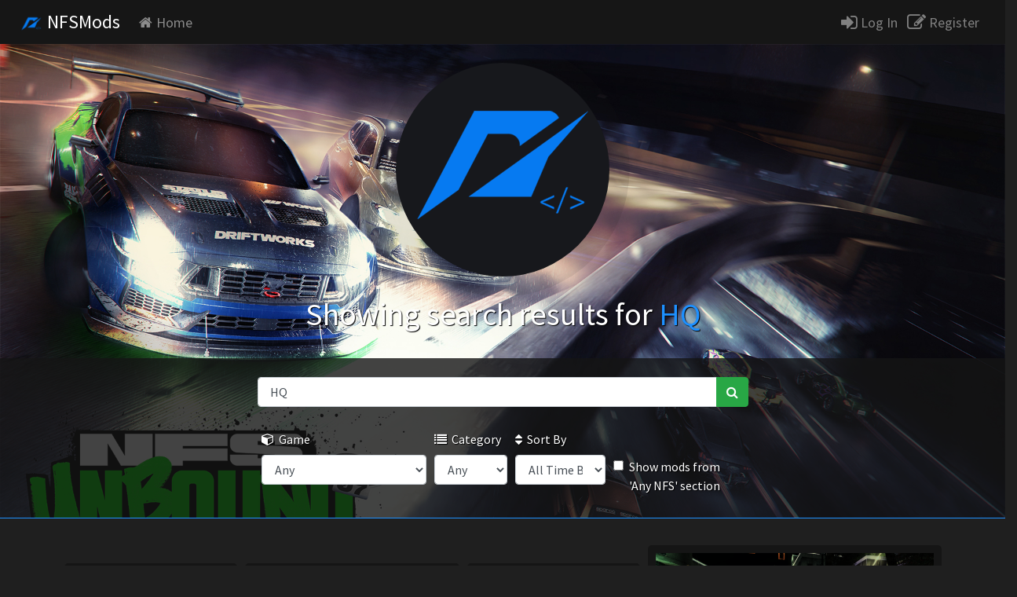

--- FILE ---
content_type: text/html; charset=UTF-8
request_url: https://nfsmods.xyz/search?search=%20HQ
body_size: 4885
content:
<!DOCTYPE html>
<html>

<head>
    
			<meta charset="utf-8">
			<meta name="description" content="Search Mods">
			<meta name="keywords" content="nfsmods, nfsscript, nfs, mods, need for speed, modifications, NFSMods">
			<meta name="google-adsense-account" content="ca-pub-7893267863151155">
			<meta property="og:title" content="NFSMods - Search">
			<meta property="og:description" content="Search Mods">
			<meta property="og:image" content="https://nfsmods.xyz/img/logo.png">
			<meta property="og:url" content="https://nfsmods.xyz//search">
			<base href="https://nfsmods.xyz/">
		    <meta name="viewport" content="width=device-width, initial-scale=1, shrink-to-fit=no">    <title>NFSMods - Search Results for  HQ</title>

    <!-- Analytics -->
    <script async src="https://www.googletagmanager.com/gtag/js?id=G-XMFC8TRW3K" type="b13c115fb4d5b2aeee38544f-text/javascript"></script>

<script type="b13c115fb4d5b2aeee38544f-text/javascript">
	window.dataLayer = window.dataLayer || [];

	function gtag() {
		dataLayer.push(arguments);
	}

	gtag('js', new Date());
	gtag('config', 'G-XMFC8TRW3K');
</script>

<script data-cfasync="false">
	window.nitroAds = window.nitroAds || {
		createAd: function() {
			return new Promise(e => {
				window.nitroAds.queue.push(["createAd", arguments, e])
			})
		},
		addUserToken: function() {
			window.nitroAds.queue.push(["addUserToken", arguments])
		},
		queue: []
	};
</script>

<script data-cfasync="false" async src="https://s.nitropay.com/ads-1926.js"></script>

    <!-- CSS -->
    <link href="css/bootstrap.css" rel="stylesheet">
    <link rel="stylesheet" href="css/font-awesome.css">
    <link href="https://fonts.googleapis.com/css?family=Source+Sans+Pro" rel="stylesheet">
    <link rel="shortcut icon" href="img/favicon.ico">
    <link href="css/chloe-2.css" rel="stylesheet">
    <style>
    .options-flex {
        display: flex;
    }

    .options-flex .form-group {
        margin: 5px;
    }
    </style>
</head>

<body>
	<nav class="navbar sticky-top navbar-expand-md navbar-dark nav-chloe bg-faded">
            <button class="navbar-toggler navbar-toggler-right" type="button" data-toggle="collapse" data-target="#navbarSupportedContent" aria-controls="navbarSupportedContent" aria-expanded="false" aria-label="Toggle navigation">
                <span class="navbar-toggler-icon"></span>
            </button>
            <a class="navbar-brand" href="home"><img src="img/logo-2.png" width="30px"/> NFSMods</a>
                  
            <div class="collapse navbar-collapse" id="navbarSupportedContent">
                <ul class="navbar-nav mr-auto">
                    <li class="nav-item">
                        <a class="nav-link" href="home" data-toggle="tooltip" data-placement="top" title="Visit the home page."><i class="fa fa-home fa-1">&nbsp;</i>Home</a>
                    </li>
                                    </ul>
                <form class="form-inline my-2 my-lg-0">
                                            <a href="login" class="linkaccess" data-toggle="tooltip" data-placement="top" title="Log In"><i class="fa fa-sign-in fa-lg"></i> Log In</a>&nbsp;&nbsp;&nbsp;
                        <a href="register" class="linkaccess" data-toggle="tooltip" data-placement="top" title="Register"><i class="fa fa-pencil-square-o fa-lg"></i> Register</a>&nbsp;&nbsp;
                                    </form>
            </div>
        </nav>
	<div class="mainanimatedbg tshadow">
		<br/>
		<center>
			<div class="circle first">
				<img src="img/logo-2.png"/>
			</div>
			<br/>
			<h1>Showing search results for <x class="major"> HQ</x>
		</h1>
		</center>
		<br/>
        <div class="searchcontainer">
            <br />
            <div class="row">
                <div class="col-sm-3">
                </div>
                <div class="col-sm-6">
                    <form method="post" action="/search.php"
                        autocomplete="off">
                        <div class="input-group">
                            <input type="text" class="form-control" placeholder="Search for..."
                                aria-label="Search for..." value=" HQ" name="search-bar">
                            <span class="input-group-btn">
                                <button class="btn btn-success" type="submit" name="btn-search"><i
                                        class="fa fa-search fa-md"></i></button>
                            </span>
                        </div>
                        <br />
                        <div class="options-flex">
                            <div class="form-group">
                                <label for="search-mod-game"><i class="fa fa-cube"></i>&nbsp; Game</label>
                                <select id="search-mod-game" name="search-mod-game" class="form-control">
                                    <option value="0" selected>Any</option><option value="1">Need for Speed: Underground</option><option value="2">Need for Speed: Underground 2</option><option value="3">Need for Speed: Most Wanted</option><option value="4">Need for Speed: Carbon</option><option value="5">Need for Speed: ProStreet</option><option value="6">Need for Speed: Undercover</option><option value="7">Need for Speed: World</option><option value="8">Need for Speed: Shift</option><option value="9">Need for Speed: Hot Pursuit (2010)</option><option value="10">Shift 2: Unleashed</option><option value="11">Need for Speed: The Run</option><option value="12">Need for Speed: Most Wanted (2012)</option><option value="13">Need for Speed: Rivals</option><option value="14">Need for Speed 2015</option><option value="15">Need for Speed: Payback</option><option value="16">Need for Speed: Heat</option><option value="17">Need for Speed: Hot Pursuit Remastered</option><option value="18">Need for Speed: Unbound</option><option value="19">Need for Speed II</option><option value="20">The Need for Speed</option><option value="21">Need for Speed III: Hot Pursuit</option><option value="22">Need for Speed: High Stakes</option><option value="23">Need for Speed: Porsche Unleashed</option><option value="24">Need for Speed: Hot Pursuit 2</option>                                </select>
                            </div>
                            <div class="form-group">
                                <label for="search-mod-category"><i class="fa fa-list"></i>&nbsp; Category</label>
                                <select id="search-mod-category" name="search-mod-category" class="form-control">
                                    <option value="0" selected>Any</option><option value="1">Cars</option><option value="2">Car Parts</option><option value="3">Interfaces</option><option value="4">Maps/Tracks</option><option value="5">Scripts</option><option value="6">Audio</option><option value="7">Textures</option><option value="8">Tools</option><option value="9">Vinyls</option><option value="10">Miscellaneous</option>                                </select>
                            </div>
                            <div class="form-group">
                                <label for="search-mod-order"><i class="fa fa-sort"></i>&nbsp; Sort By</label>
                                <select id="search-mod-order" name="search-mod-order" class="form-control">
                                <option value="1" >All Time Best</option>
                                <option value="2" >Recently Uploaded</option>
                                <option value="3" >Recently Updated</option>
                                </select>
                            </div>
                            <div class="form-group" style="padding-top: 35px;">
                            <label class="form-check-label">
                                <input type="checkbox" onclick="if (!window.__cfRLUnblockHandlers) return false; check();" class="form-check-input" id="newShowAllNFS-check" name="newShowAllNFS-check" data-cf-modified-b13c115fb4d5b2aeee38544f-="">
                                <input type="hidden" id="newShowAllNFS" name="newShowAllNFS" value="0">
                                Show mods from 'Any NFS' section
                                <script type="b13c115fb4d5b2aeee38544f-text/javascript">
                                var checkbox = document.getElementById("newShowAllNFS-check");
                                var remInput = document.getElementById("newShowAllNFS");

                                function check() {
                                    if(checkbox.checked) {
                                        remInput.value = "1";
                                    } else remInput.value = "0";
                                }
                                </script>
                            </label>
                        </div>
                        </div>
                    </form>
                </div>
                <div class="col-sm-3">
                </div>
            </div>
            <br />
        </div>
    </div>

    <div class="maincontainer" style="min-height: 300px;">
        <center>
            <br />
            <div style="padding: 5px 5px 5px 5px; display: inline-block; max-width: 30%;"><div class="mainmodcol">
        <a href="mod/3363" class="nolink"><div class="modcol">
            <img class="lazy" src="img/blank.gif" data-src="uploads/thumbnails/Aero-39a4eeccb8a5319085b2cca244c831b4.webp" style="max-width: 100%">
            <h5 class="major"><b>NFS HD Reflections</b></h5>
            <h5><i class="fa fa-download fa-sm"></i> 145K &nbsp;<i class="fa fa-eye fa-sm"></i> 485K</h5>
            <br>
            <h6>By <b class="major">Aero_</b></h6>
        </div></a>
        </div></div><div style="padding: 5px 5px 5px 5px; display: inline-block; max-width: 30%;"><div class="mainmodcol">
        <a href="mod/3554" class="nolink"><div class="modcol">
            <img class="lazy" src="img/blank.gif" data-src="uploads/thumbnails/Ariso-5c1a8e37147520a55b7a44af9aed524f.webp" style="max-width: 100%">
            <h5 class="major"><b>NFS MW -  HQ Window Decals </b></h5>
            <h5><i class="fa fa-download fa-sm"></i> 7.4K &nbsp;<i class="fa fa-eye fa-sm"></i> 33K</h5>
            <br>
            <h6>By <b class="major">Ariso with help from many people </b></h6>
        </div></a>
        </div></div><div style="padding: 5px 5px 5px 5px; display: inline-block; max-width: 30%;"><div class="mainmodcol">
        <a href="mod/6250" class="nolink"><div class="modcol">
            <img class="lazy" src="img/blank.gif" data-src="uploads/thumbnails/Plajer-fa812f7faadb2508cd144c51acbce953.webp" style="max-width: 100%">
            <h5 class="major"><b>HD Decals</b></h5>
            <h5><i class="fa fa-download fa-sm"></i> 1K &nbsp;<i class="fa fa-eye fa-sm"></i> 8.3K</h5>
            <br>
            <h6>By <b class="major">Plajer</b></h6>
        </div></a>
        </div></div><div style="padding: 5px 5px 5px 5px; display: inline-block; max-width: 30%;"><div class="mainmodcol">
        <a href="mod/2858" class="nolink"><div class="modcol">
            <img class="lazy" src="img/blank.gif" data-src="uploads/thumbnails/KingSlayer-5af70286547a3882489290d609af8169.png" style="max-width: 100%">
            <h5 class="major"><b>[MW/Carbon] Various BMW M3 GTR Real Life...</b></h5>
            <h5><i class="fa fa-download fa-sm"></i> 5.6K &nbsp;<i class="fa fa-eye fa-sm"></i> 40K</h5>
            <br>
            <h6>By <b class="major">King SlayerLSD/[Drip_King]</b></h6>
        </div></a>
        </div></div><div style="padding: 5px 5px 5px 5px; display: inline-block; max-width: 30%;"><div class="mainmodcol">
        <a href="mod/4718" class="nolink"><div class="modcol">
            <img class="lazy" src="img/blank.gif" data-src="uploads/thumbnails/Frexellia-03c05c5c94630d46bdad89909e98d7c1.jpg" style="max-width: 100%">
            <h5 class="major"><b>Custom Anime-Styled Vinyls</b></h5>
            <h5><i class="fa fa-download fa-sm"></i> 4.0K &nbsp;<i class="fa fa-eye fa-sm"></i> 33K</h5>
            <br>
            <h6>By <b class="major">Frexellia</b></h6>
        </div></a>
        </div></div><div style="padding: 5px 5px 5px 5px; display: inline-block; max-width: 30%;"><div class="mainmodcol">
        <a href="mod/2425" class="nolink"><div class="modcol">
            <img class="lazy" src="img/blank.gif" data-src="uploads/thumbnails/KylaAngelineKZYeng-308ecc5077b41fdf16ca74ee330adaf7.jpg" style="max-width: 100%">
            <h5 class="major"><b>NFS Underground 2 Customization Plus...</b></h5>
            <h5><i class="fa fa-download fa-sm"></i> 43K &nbsp;<i class="fa fa-eye fa-sm"></i> 324K</h5>
            <br>
            <h6>By <b class="major">BINIG22Stan</b></h6>
        </div></a>
        </div></div><div style="padding: 5px 5px 5px 5px; display: inline-block; max-width: 30%;"><div class="mainmodcol">
        <a href="mod/5165" class="nolink"><div class="modcol">
            <img class="lazy" src="img/blank.gif" data-src="uploads/thumbnails/P7IN-1677a8cd41552005139a5b832279c10e.png" style="max-width: 100%">
            <h5 class="major"><b>Project Palmont</b></h5>
            <h5><i class="fa fa-download fa-sm"></i> 6.6K &nbsp;<i class="fa fa-eye fa-sm"></i> 49K</h5>
            <br>
            <h6>By <b class="major">P A I N</b></h6>
        </div></a>
        </div></div><div style="padding: 5px 5px 5px 5px; display: inline-block; max-width: 30%;"><div class="mainmodcol">
        <a href="mod/5434" class="nolink"><div class="modcol">
            <img class="lazy" src="img/blank.gif" data-src="uploads/thumbnails/Shad-792458226daa2299fd0d7e2fef703e37.png" style="max-width: 100%">
            <h5 class="major"><b>[UGR] Custom soundtrack packs</b></h5>
            <h5><i class="fa fa-download fa-sm"></i> 287 &nbsp;<i class="fa fa-eye fa-sm"></i> 5.5K</h5>
            <br>
            <h6>By <b class="major">Shad</b></h6>
        </div></a>
        </div></div><div style="padding: 5px 5px 5px 5px; display: inline-block; max-width: 30%;"><div class="mainmodcol">
        <a href="mod/4644" class="nolink"><div class="modcol">
            <img class="lazy" src="img/blank.gif" data-src="uploads/thumbnails/Tony777-d07dded8ba6aaa9cf00ff96a3c1ea032.jpg" style="max-width: 100%">
            <h5 class="major"><b>abandoned. PACK [beta ps2 vinyls] (Part_...</b></h5>
            <h5><i class="fa fa-download fa-sm"></i> 802 &nbsp;<i class="fa fa-eye fa-sm"></i> 24K</h5>
            <br>
            <h6>By <b class="major">Tony777 (ManyAK777), EA Black Box</b></h6>
        </div></a>
        </div></div><div style="padding: 5px 5px 5px 5px; display: inline-block; max-width: 30%;"><div class="mainmodcol">
        <a href="mod/4757" class="nolink"><div class="modcol">
            <img class="lazy" src="img/blank.gif" data-src="uploads/thumbnails/Tony777-bef61983f04e7d3fa7334efe8e3c4929.jpg" style="max-width: 100%">
            <h5 class="major"><b>abandoned. PACK [beta ps2 vinyls] (Part_...</b></h5>
            <h5><i class="fa fa-download fa-sm"></i> 559 &nbsp;<i class="fa fa-eye fa-sm"></i> 16K</h5>
            <br>
            <h6>By <b class="major">Tony777 (ManyAK777), EA Black Box</b></h6>
        </div></a>
        </div></div><div style="padding: 5px 5px 5px 5px; display: inline-block; max-width: 30%;"><div class="mainmodcol">
        <a href="mod/5288" class="nolink"><div class="modcol">
            <img class="lazy" src="img/blank.gif" data-src="uploads/thumbnails/Tony777-c1947862258a61ddd20854894cb04692.jpg" style="max-width: 100%">
            <h5 class="major"><b>HERO.pack [promo]</b></h5>
            <h5><i class="fa fa-download fa-sm"></i> 411 &nbsp;<i class="fa fa-eye fa-sm"></i> 15K</h5>
            <br>
            <h6>By <b class="major">Tony777 (ManyAK777), EA Black Box</b></h6>
        </div></a>
        </div></div><div style="padding: 5px 5px 5px 5px; display: inline-block; max-width: 30%;"><div class="mainmodcol">
        <a href="mod/4157" class="nolink"><div class="modcol">
            <img class="lazy" src="img/blank.gif" data-src="uploads/thumbnails/Tony777-7137c5c8d630a182dc94323f70e7ceb8.jpg" style="max-width: 100%">
            <h5 class="major"><b>NFSU2 BETA-colored TRAFFIC skins</b></h5>
            <h5><i class="fa fa-download fa-sm"></i> 709 &nbsp;<i class="fa fa-eye fa-sm"></i> 15K</h5>
            <br>
            <h6>By <b class="major">Tony777 (ManyAK777), EA Black Box</b></h6>
        </div></a>
        </div></div><div style="padding: 5px 5px 5px 5px; display: inline-block; max-width: 30%;"><div class="mainmodcol">
        <a href="mod/3269" class="nolink"><div class="modcol">
            <img class="lazy" src="img/blank.gif" data-src="uploads/thumbnails/magician57v-3b355bd80d3c7f0396b747ee69fc9381.jpg" style="max-width: 100%">
            <h5 class="major"><b>Need For Speed Remastered</b></h5>
            <h5><i class="fa fa-download fa-sm"></i> 24K &nbsp;<i class="fa fa-eye fa-sm"></i> 170K</h5>
            <br>
            <h6>By <b class="major">magician57v</b></h6>
        </div></a>
        </div></div><div style="padding: 5px 5px 5px 5px; display: inline-block; max-width: 30%;"><div class="mainmodcol">
        <a href="mod/4522" class="nolink"><div class="modcol">
            <img class="lazy" src="img/blank.gif" data-src="uploads/thumbnails/Antonio-bd586db7859125748972456fc4b32a51.jpg" style="max-width: 100%">
            <h5 class="major"><b>[MW] UNCENSORED & UNCUT EA TRAX</b></h5>
            <h5><i class="fa fa-download fa-sm"></i> 2.7K &nbsp;<i class="fa fa-eye fa-sm"></i> 29K</h5>
            <br>
            <h6>By <b class="major">Antonio</b></h6>
        </div></a>
        </div></div><div style="padding: 5px 5px 5px 5px; display: inline-block; max-width: 30%;"><div class="mainmodcol">
        <a href="mod/3289" class="nolink"><div class="modcol">
            <img class="lazy" src="img/blank.gif" data-src="uploads/thumbnails/Frexellia-1752926430cf8e4d97dcde69d6090bf8.png" style="max-width: 100%">
            <h5 class="major"><b>Custom Anime-Styled Wraps</b></h5>
            <h5><i class="fa fa-download fa-sm"></i> 6.3K &nbsp;<i class="fa fa-eye fa-sm"></i> 69K</h5>
            <br>
            <h6>By <b class="major">Frexellia</b></h6>
        </div></a>
        </div></div><nav aria-label="Page comment navigation">
                <ul class="pagination justify-content-center">
                <li class="page-item disabled">
            <a class="page-link" href="#" tabindex="-1">Previous</a>
          </li>
                <li class="page-item active"><a class="page-link" href="search?search= HQ&game=0&order=0&showAllNFS=0&category=0&page=1#">1</a></li><li class="page-item "><a class="page-link" href="search?search= HQ&game=0&order=0&showAllNFS=0&category=0&page=2#">2</a></li><li class="page-item "><a class="page-link" href="search?search= HQ&game=0&order=0&showAllNFS=0&category=0&page=3#">3</a></li><li class="page-item "><a class="page-link" href="search?search= HQ&game=0&order=0&showAllNFS=0&category=0&page=4#">4</a></li>
                <li class="page-item">
            <a class="page-link" href="search?search= HQ&game=0&order=0&showAllNFS=0&category=0&page=2#" tabindex="-1">Next</a>
          </li>
                </ul>
            </nav>        </center>
        <br />
    </div>
    <script type="b13c115fb4d5b2aeee38544f-text/javascript">
    $(function() {
        $('.modcol').matchHeight();
    });
    </script>
     <!-- Scripts -->
     <script src="https://code.jquery.com/jquery-3.2.1.slim.js" integrity="sha384-KJ3o2DKtIkvYIK3UENzmM7KCkRr/rE9/Qpg6aAZGJwFDMVNA/GpGFF93hXpG5KkN" crossorigin="anonymous" type="b13c115fb4d5b2aeee38544f-text/javascript">
    </script>
    <script src="https://cdnjs.cloudflare.com/ajax/libs/popper.js/1.12.3/umd/popper.js" integrity="sha384-vFJXuSJphROIrBnz7yo7oB41mKfc8JzQZiCq4NCceLEaO4IHwicKwpJf9c9IpFgh" crossorigin="anonymous" type="b13c115fb4d5b2aeee38544f-text/javascript">
    </script>
    <script src="//cdnjs.cloudflare.com/ajax/libs/jquery.matchHeight/0.7.0/jquery.matchHeight-min.js" type="b13c115fb4d5b2aeee38544f-text/javascript"></script>
    <script src="js/bootstrap.js" type="b13c115fb4d5b2aeee38544f-text/javascript"></script>
    <script src="js/chloe.js" type="b13c115fb4d5b2aeee38544f-text/javascript"></script>
    <footer class="page-footer font-small pt-4 elegant-color-dark">
  
      <!-- Footer Links -->
      <div class="container-fluid text-center text-md-left">
  
        <!-- Grid row -->
        <div class="row">
  
          <!-- Grid column -->
          <div class="col-md-6 mt-md-0 mt-3">
  
            <!-- Content -->
            <strong class="text-uppercase">About</strong>
			<br/>
            <x>NFSMods is a website that hosts Need for Speed mods, you can download mods and upload your own.</x>
			<br/>
            <x>NFSMods is not affiliated with Electronic Arts or its subsidiaries.</x>
  
          </div>
          <!-- Grid column -->
  
          <hr class="clearfix w-100 d-md-none pb-3">
  
          <!-- Grid column -->
          <div class="col-md-3 mb-md-0 mb-3">
  
            <!-- Links -->
            <strong class="text-uppercase">Links</strong>
  
            <ul class="list-unstyled">
              <li>
                <a href="https://nfsmods.xyz/terms">Terms of Service</a>
              </li>
              <li>
                <a href="https://nfsmods.xyz/privacypolicy">Privacy Policy</a>
              </li>
			  <li>
                <a href="https://nfsmods.xyz/donate">Donate</a>
              </li>
            </ul>
  
          </div>
          <!-- Grid column -->
          <div class="col-md-3 mb-md-0 mb-3">
  
            <!-- Links -->
            <strong class="text-uppercase">Social Links</strong>
  
            <ul class="list-unstyled">
              <li>
                <a href="https://discord.gg/MuC3KKW">Discord Server</a>
              </li>
              <li>
                <a href="https://youtube.com/rxyyy">YouTube Channel</a>
              </li>
              <li>
                <a href="https://x.com/__usercall">X</a>
              </li>
            </ul>
  
          </div>
          <!-- Grid column -->
  
          <!-- Grid column -->
  
        </div>
        <!-- Grid row -->
  
      </div>
      <!-- Footer Links -->
  
      <!-- Copyright -->
      <div class="footer-copyright text-center py-3">© 2017 - 2026        <a href="https://nfsmods.xyz"> NFSMods</a>
      </div>
      <!-- Copyright -->
  
    </footer>
<script src="/cdn-cgi/scripts/7d0fa10a/cloudflare-static/rocket-loader.min.js" data-cf-settings="b13c115fb4d5b2aeee38544f-|49" defer></script><script defer src="https://static.cloudflareinsights.com/beacon.min.js/vcd15cbe7772f49c399c6a5babf22c1241717689176015" integrity="sha512-ZpsOmlRQV6y907TI0dKBHq9Md29nnaEIPlkf84rnaERnq6zvWvPUqr2ft8M1aS28oN72PdrCzSjY4U6VaAw1EQ==" data-cf-beacon='{"version":"2024.11.0","token":"330df4e82acd4611b473f2bca2da5a28","r":1,"server_timing":{"name":{"cfCacheStatus":true,"cfEdge":true,"cfExtPri":true,"cfL4":true,"cfOrigin":true,"cfSpeedBrain":true},"location_startswith":null}}' crossorigin="anonymous"></script>
</body>

</html>
